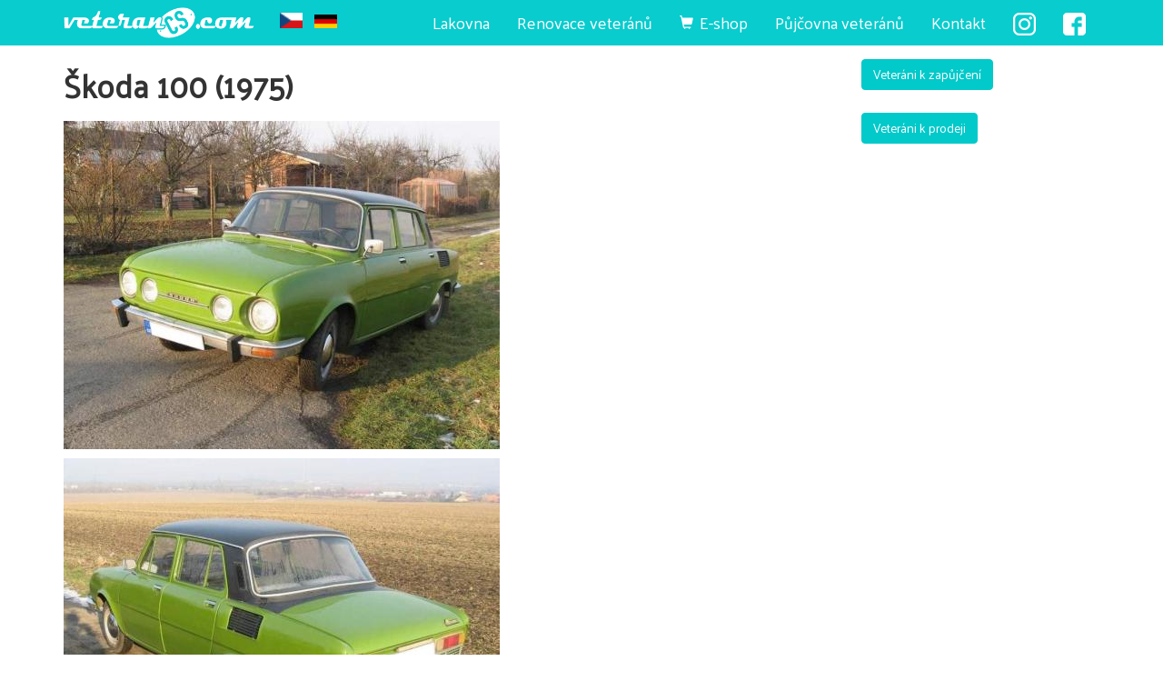

--- FILE ---
content_type: text/html; charset=UTF-8
request_url: https://www.veterancs.com/cs/veteran/skoda-100-1975
body_size: 31161
content:
<!DOCTYPE html>
<html  lang="cs" dir="ltr" prefix="content: http://purl.org/rss/1.0/modules/content/  dc: http://purl.org/dc/terms/  foaf: http://xmlns.com/foaf/0.1/  og: http://ogp.me/ns#  rdfs: http://www.w3.org/2000/01/rdf-schema#  schema: http://schema.org/  sioc: http://rdfs.org/sioc/ns#  sioct: http://rdfs.org/sioc/types#  skos: http://www.w3.org/2004/02/skos/core#  xsd: http://www.w3.org/2001/XMLSchema# ">
  <head>
    <meta charset="utf-8" />
<noscript><style>form.antibot * :not(.antibot-message) { display: none !important; }</style>
</noscript><script>(function(i,s,o,g,r,a,m){i["GoogleAnalyticsObject"]=r;i[r]=i[r]||function(){(i[r].q=i[r].q||[]).push(arguments)},i[r].l=1*new Date();a=s.createElement(o),m=s.getElementsByTagName(o)[0];a.async=1;a.src=g;m.parentNode.insertBefore(a,m)})(window,document,"script","https://www.google-analytics.com/analytics.js","ga");ga("create", "UA-20268999-1", {"cookieDomain":"auto","storage":"none"});ga("set", "anonymizeIp", true);ga("send", "pageview");</script>
<meta name="title" content="Škoda 100 (1975) | Veteran CS" />
<link rel="canonical" href="https://www.veterancs.com/cs/veteran/skoda-100-1975" />
<meta name="Generator" content="Drupal 8 (https://www.drupal.org)" />
<meta name="MobileOptimized" content="width" />
<meta name="HandheldFriendly" content="true" />
<meta name="viewport" content="width=device-width, initial-scale=1.0" />
<link rel="shortcut icon" href="/themes/veterancs/favicon.ico" type="image/vnd.microsoft.icon" />
<link rel="alternate" hreflang="cs" href="https://www.veterancs.com/cs/veteran/skoda-100-1975" />
<link rel="revision" href="https://www.veterancs.com/cs/veteran/skoda-100-1975" />

    <title>Škoda 100 (1975) | Veteran CS</title>
    <link rel="stylesheet" media="all" href="/sites/default/files/css/css_Dqhz_7eB5LU9_vSVd8GNbk_33XweyxqC5K5qfR2QFlE.css" />
<link rel="stylesheet" media="all" href="https://cdn.jsdelivr.net/npm/bootstrap@3.4.1/dist/css/bootstrap.min.css" integrity="sha256-bZLfwXAP04zRMK2BjiO8iu9pf4FbLqX6zitd+tIvLhE=" crossorigin="anonymous" />
<link rel="stylesheet" media="all" href="https://cdn.jsdelivr.net/npm/@unicorn-fail/drupal-bootstrap-styles@0.0.2/dist/3.4.0/8.x-3.x/drupal-bootstrap.min.css" integrity="sha512-tGFFYdzcicBwsd5EPO92iUIytu9UkQR3tLMbORL9sfi/WswiHkA1O3ri9yHW+5dXk18Rd+pluMeDBrPKSwNCvw==" crossorigin="anonymous" />
<link rel="stylesheet" media="all" href="/sites/default/files/css/css_c2aBCgDa0fw8_EvG4c4TqIQuTMr_Z_qiyeVppVBCrDM.css" />

    
<!--[if lte IE 8]>
<script src="/sites/default/files/js/js_VtafjXmRvoUgAzqzYTA3Wrjkx9wcWhjP0G4ZnnqRamA.js"></script>
<![endif]-->

  </head>
  <body class="page-node-181 path-node page-node-type-vozy navbar-is-fixed-top has-glyphicons anonymous">
    <a href="#main-content" class="visually-hidden focusable skip-link">
      Přejít k hlavnímu obsahu
    </a>
    
      <div class="dialog-off-canvas-main-canvas" data-off-canvas-main-canvas>
          <div class="topline container-fluid">
        <div class="region region-topline">
    <section id="block-dmbnotificationsblock" class="block block-dismissible-message-bar block-dmb-notifications-block clearfix">
  
    

      <div class="form-group"><div class="dmb-notifications-ajax-wrapper"></div>
</div>

  </section>


  </div>

    </div>
  
          <header class="navbar navbar-default navbar-fixed-top" id="navbar" role="banner">
                  <div class="container">
            <div class="navbar-header">
                        <div class="region region-navigation">
          <a class="logo navbar-btn pull-left" href="/cs" title="Domů" rel="home">
      <img src="/themes/veterancs/logo.png" alt="Domů" />
    </a>
      <section class="language-switcher-language-url block block-language block-language-blocklanguage-interface clearfix" id="block-prepinacjazyka" role="navigation">
  
    

      <ul class="links"><li hreflang="cs" data-drupal-link-system-path="node/181" class="cs is-active"><a href="/cs/veteran/skoda-100-1975" class="language-link is-active" hreflang="cs" data-drupal-link-system-path="node/181">    <img class="language-icon img-responsive" src="/modules/languageicons/flags/cs.png" width="16" height="12" alt="cs" title="cs" typeof="foaf:Image" />
 cs
</a></li><li hreflang="de" data-drupal-link-system-path="node/181" class="de"><a href="/de/node/181" class="language-link" hreflang="de" data-drupal-link-system-path="node/181">    <img class="language-icon img-responsive" src="/modules/languageicons/flags/de.png" width="16" height="12" alt="de" title="de" typeof="foaf:Image" />
 de
</a></li></ul>
  </section>


  </div>

                          <button type="button" class="navbar-toggle" data-toggle="collapse" data-target="#navbar-collapse">
            <span class="sr-only">Toggle navigation</span>
            <span class="icon-bar"></span>
            <span class="icon-bar"></span>
            <span class="icon-bar"></span>
          </button>
              </div>

                    <div id="navbar-collapse" class="navbar-collapse collapse">
            <div class="region region-navigation-collapsible">
    <section id="block-facebooklink" class="block block-block-content block-block-content2465f4aa-bc7e-40d8-8702-9cb042ff25aa clearfix">
  
    

      
            <div class="field field--name-body field--type-text-with-summary field--label-hidden field--item"><p><a class="facebook-link" href="https://www.facebook.com/veteranCScom-184765054898318/" id="" rel="" target="_blank" title=""><img alt="fb" data-entity-type="file" data-entity-uuid="f11918df-aaa8-4783-ab0a-8968b8b16f74" src="/sites/default/files/inline-images/facebook_25.png" /></a></p>
</div>
      
  </section>

<section id="block-instagramlink" class="block block-block-content block-block-contentf2517fbb-9039-4b18-8ac0-99c5cc7ae68d clearfix">
  
    

      
            <div class="field field--name-body field--type-text-with-summary field--label-hidden field--item"><p><a class="instagram-link" href="https://www.instagram.com/veterancscom/" id="" rel="" target="_blank" title=""><img alt="in" data-entity-type="file" data-entity-uuid="312db7e6-ad63-434a-89b2-e27f3b0bc6c4" src="/sites/default/files/inline-images/instagram_25.png" /></a></p>
</div>
      
  </section>

<nav role="navigation" aria-labelledby="block-veterancs-main-menu-menu" id="block-veterancs-main-menu">
            <h2 class="sr-only" id="block-veterancs-main-menu-menu">Hlavní navigace</h2>

      
      <ul class="menu menu--main nav navbar-nav">
                      <li class="first">
                                        <a href="/cs/autolakovna" data-drupal-link-system-path="node/2178">Lakovna</a>
              </li>
                      <li>
                                        <a href="/cs/renovace-veteranu" data-drupal-link-system-path="node/2">Renovace veteránů</a>
              </li>
                      <li>
                                        <a href="/cs/shop" class="eshoplink" data-drupal-link-system-path="shop">E-shop</a>
              </li>
                      <li>
                                        <a href="/cs/pujcovna-veteranu" data-drupal-link-system-path="node/3">Půjčovna veteránů</a>
              </li>
                      <li class="last">
                                        <a href="#kontakt" class="scroll-anchor">Kontakt</a>
              </li>
        </ul>
  

  </nav>
<div class="search-block-form visible-xs hidden-md hidden-lg block block-search block-search-form-block" data-drupal-selector="search-block-form" id="block-vyhledavani" role="search">
  
    
      <form action="/cs/search/node" method="get" id="search-block-form" accept-charset="UTF-8">
  <div class="form-item js-form-item form-type-search js-form-type-search form-item-keys js-form-item-keys form-no-label form-group">
      <label for="edit-keys" class="control-label sr-only">Hledat</label>
  
  
  <div class="input-group"><input title="Zadejte hledaný termín." data-drupal-selector="edit-keys" class="form-search form-control" placeholder="Hledat" type="search" id="edit-keys" name="keys" value="" size="15" maxlength="128" /><span class="input-group-btn"><button type="submit" value="Hledat" class="button js-form-submit form-submit btn-primary btn icon-only" name=""><span class="sr-only">Hledat</span><span class="icon glyphicon glyphicon-search" aria-hidden="true"></span></button></span></div>

  
  
      <div id="edit-keys--description" class="description help-block">
      Zadejte hledaný termín.
    </div>
  </div>
<div class="form-actions form-group js-form-wrapper form-wrapper" data-drupal-selector="edit-actions" id="edit-actions"></div>

</form>

  </div>

  </div>

        </div>
                    </div>
          </header>
  



  <div role="main" class="main-container container-fluid js-quickedit-main-content">
    <div class="container">
      <div class="row">

                
                
                        <section class="col-sm-9">

                                              <div class="highlighted">  <div class="region region-highlighted">
    <div data-drupal-messages-fallback class="hidden"></div>

  </div>
</div>
                      
                    
                                <a id="main-content"></a>
              <div class="region region-content">
      
    <h1 class="page-header"><span>Škoda 100 (1975)</span>
</h1>

  <article data-history-node-id="181" role="article" about="/cs/veteran/skoda-100-1975" class="vozy full clearfix">

  
    

  
  <div class="content">
    <ul data-blazy="" data-photoswipe-gallery class="blazy blazy--photoswipe blazy--field blazy--field-obrazek blazy--field-obrazek--default blazy--grid block-column block-count-2 small-block-column-1 medium-block-column-3 large-block-column-3" id="blazy-node-vozy-obrazek-default-photoswipe"><li class="grid"><div class="grid__content form-group">




                    <a href="/sites/default/files/images/2019/vozy/181/zelenac4.jpg" class="blazy__photoswipe litebox" data-photoswipe-trigger data-media="{&quot;id&quot;:&quot;photoswipe&quot;,&quot;bundle&quot;:&quot;vozy&quot;,&quot;type&quot;:&quot;image&quot;,&quot;width&quot;:824,&quot;height&quot;:619,&quot;boxType&quot;:&quot;image&quot;}" data-box-url="/sites/default/files/images/2019/vozy/181/zelenac4.jpg">      <div data-thumb="/sites/default/files/styles/large/public/images/2019/vozy/181/zelenac4.jpg?itok=EqzOMyx4" class="media media--blazy media--bundle--vozy media--switch media--switch--photoswipe media--image is-b-loading"><img class="media__image media__element b-lazy img-responsive" decoding="async" loading="lazy" data-src="/sites/default/files/styles/large/public/images/2019/vozy/181/zelenac4.jpg?itok=EqzOMyx4" src="data:image/svg+xml;charset=utf-8,%3Csvg%20xmlns%3D&#039;http%3A%2F%2Fwww.w3.org%2F2000%2Fsvg&#039;%20viewBox%3D&#039;0%200%20480%20361&#039;%2F%3E" width="480" height="361" typeof="foaf:Image" />
        <span class="media__icon media__icon--litebox"></span></div>
  </a>

                
            
  
</div>
</li><li class="grid"><div class="grid__content form-group">




                    <a href="/sites/default/files/images/2019/vozy/181/zelenac1.jpg" class="blazy__photoswipe litebox" data-photoswipe-trigger data-media="{&quot;id&quot;:&quot;photoswipe&quot;,&quot;bundle&quot;:&quot;vozy&quot;,&quot;type&quot;:&quot;image&quot;,&quot;width&quot;:841,&quot;height&quot;:631,&quot;boxType&quot;:&quot;image&quot;}" data-box-url="/sites/default/files/images/2019/vozy/181/zelenac1.jpg">      <div data-thumb="/sites/default/files/styles/large/public/images/2019/vozy/181/zelenac1.jpg?itok=0QTKC-99" class="media media--blazy media--bundle--vozy media--switch media--switch--photoswipe media--image is-b-loading"><img class="media__image media__element b-lazy img-responsive" decoding="async" loading="lazy" data-src="/sites/default/files/styles/large/public/images/2019/vozy/181/zelenac1.jpg?itok=0QTKC-99" src="data:image/svg+xml;charset=utf-8,%3Csvg%20xmlns%3D&#039;http%3A%2F%2Fwww.w3.org%2F2000%2Fsvg&#039;%20viewBox%3D&#039;0%200%20480%20361&#039;%2F%3E" width="480" height="360" typeof="foaf:Image" />
        <span class="media__icon media__icon--litebox"></span></div>
  </a>

                
            
  
</div>
</li></ul>
<div  class="row blockquote">
      
<div  class="col-md-6">
      
  <div class="field field--name-field-znacka field--type-entity-reference field--label-inline">
    <div class="field--label">Značka</div>
              <div class="field--item"><a href="/cs/skoda" hreflang="cs">Škoda</a></div>
          </div>

  <div class="field field--name-field-model field--type-entity-reference field--label-inline">
    <div class="field--label">Model</div>
              <div class="field--item"><a href="/cs/100" hreflang="cs">100</a></div>
          </div>

  <div class="field field--name-field-rok-vyroby field--type-integer field--label-inline">
    <div class="field--label">Rok výroby</div>
              <div class="field--item">1975</div>
          </div>

  <div class="field field--name-field-kategorie-typ field--type-entity-reference field--label-inline">
    <div class="field--label">Kategorie / typ</div>
          <div class="field--items">
              <div class="field--item"><a href="/cs/taxonomy/term/4" hreflang="cs">Osobní</a></div>
              </div>
      </div>

  </div>

<div  class="col-md-6">
      
  <div class="field field--name-field-zeme-puvodu field--type-entity-reference field--label-inline">
    <div class="field--label">Země původu</div>
              <div class="field--item">CS</div>
          </div>

  <div class="field field--name-field-palivo field--type-entity-reference field--label-inline">
    <div class="field--label">Palivo</div>
              <div class="field--item">Benzín</div>
          </div>

  <div class="field field--name-field-motorizace-a-objem field--type-entity-reference field--label-inline">
    <div class="field--label">Motorizace a objem</div>
              <div class="field--item">998 ccm</div>
          </div>

            <div class="field field--name-field-na-prodej field--type-boolean field--label-hidden field--item">Není na prodej</div>
      
  </div>

  </div>

  </div>

</article>


  </div>

          
                            </section>

                                      <aside class="col-sm-3" role="complementary">
                <div class="region region-sidebar-second">
    <section id="block-tlacitkodatabazevozunovastrana" class="block block-block-content block-block-contentab762f67-9017-4af3-94ac-5dfe56a968ad clearfix">
  
    

      
            <div class="field field--name-body field--type-text-with-summary field--label-hidden field--item"><a class="btn-primary btn" href="/pujcovna-veteranu/#databaze-vozu">Veteráni k zapůjčení</a>
<br /><br />
<a class="btn-primary btn" href="/cs/prodej-veteranu">Veteráni k prodeji</a></div>
      
  </section>


  </div>

            </aside>
                        </div>
    </div>
  </div>







      <div class="parallax1 container-fluid" role="form">
      <div class="container">
          <div class="region region-parallax1">
    <section id="block-citatpracekonickem" class="block block-block-content block-block-contentf02bbea9-c925-4325-807c-188e888267ec clearfix">
  
    

      
            <div class="field field--name-body field--type-text-with-summary field--label-hidden field--item"><h2 class="text-align-center">Je radost, když je práce zároveň koníčkem.</h2>

<p class="text-align-center">Věříme, že je to na výsledcích naší činnosti znát.</p>

<p class="text-align-center"><img alt="Domů" src="/themes/veterancs/logo.png" /></p>
</div>
      
  </section>


  </div>

      </div>
    </div>
  

  <div class="aftercontentwide4">
                  <div class="aftercontentwide4full container-fluid" role="form">
          <div class="container-fluid">
              <div class="region region-aftercontentwide4full">
    <section id="block-hashlinkkontaktnadpiskontakt" class="block block-block-content block-block-content459fa6d3-5b79-493d-b405-8b673269a90c clearfix">
  
    

      
            <div class="field field--name-body field--type-text-with-summary field--label-hidden field--item"><a class="anchor" id="kontakt"></a>
<h2 class="text-center">Kontaktní informace Veteran CS</h2></div>
      
  </section>


  </div>

          </div>
        </div>
                    <div class="row">
        <div class="col-xs-12 col-md-6">
                                    <div class="aftercontentwide4left container-fluid" role="form">
                <div class="container-fluid">
                    <div class="region region-aftercontentwide4left">
    <section id="block-kontakt" class="block block-block-content block-block-content37ebebc3-c769-40c5-aba8-510e4d911d59 clearfix">
  
    

      
            <div class="field field--name-body field--type-text-with-summary field--label-hidden field--item"><p class="text-align-center">Vyplňte prosím náš formulář a sdělte nám tak své dotazy, podněty, nebo přání.<br />
<strong>Budeme Vás poté co nejdříve kontaktovat.</strong></p>

<p class="text-align-center">Samozřejmě nás můžete zastihnout také na e-mailu nebo telefonu.</p>

<p class="text-align-center"><strong><a class="btn btn-default" href="mailto:veterancs@seznam.cz"><span class="glyphicon glyphicon-envelope"></span>   veterancs@seznam.cz</a></strong></p>

<p class="text-align-center"><strong><a class="btn btn-default" href="tel:+420737218032"><span class="glyphicon glyphicon-earphone"></span>   737 218 032</a></strong></p>

<hr />
<p class="text-align-center">Veteran CS s.r.o.<br />
Jičín, 506 01<br />
IČO: 07085613<br />
DIČ: CZ07085613</p>
</div>
      
  </section>


  </div>

                </div>
              </div>
                              </div>
        <div class="col-xs-12 col-md-6">
                                    <div class="aftercontentwide4right container-fluid" role="form">
                <div class="container-fluid">
                    <div class="region region-aftercontentwide4right">
    <section id="block-webform" class="block block-webform block-webform-block clearfix">
  
    

      <form class="webform-submission-form webform-submission-add-form webform-submission-napiste-nam-form webform-submission-napiste-nam-add-form webform-submission-napiste-nam-node-181-form webform-submission-napiste-nam-node-181-add-form js-webform-details-toggle webform-details-toggle antibot" data-drupal-selector="webform-submission-napiste-nam-node-181-add-form" data-action="/cs/veteran/skoda-100-1975" action="/antibot" method="post" id="webform-submission-napiste-nam-node-181-add-form" accept-charset="UTF-8">
  
  <noscript>
  <div class="antibot-no-js antibot-message antibot-message-warning">You must have JavaScript enabled to use this form.</div>
</noscript>
<div class="form-item js-form-item form-type-textfield js-form-type-textfield form-item-name js-form-item-name form-group">
      <label for="edit-name" class="control-label js-form-required form-required">Vaše jméno</label>
  
  
  <input data-drupal-selector="edit-name" class="form-text required form-control" type="text" id="edit-name" name="name" value="" size="60" maxlength="255" required="required" aria-required="true" />

  
  
  </div>
<div class="form-item js-form-item form-type-email js-form-type-email form-item-email js-form-item-email form-group">
      <label for="edit-email" class="control-label js-form-required form-required">Váš e-mail</label>
  
  
  <input data-drupal-selector="edit-email" class="form-email required form-control" type="email" id="edit-email" name="email" value="" size="60" maxlength="254" required="required" aria-required="true" />

  
  
  </div>
<div class="form-item js-form-item form-type-textfield js-form-type-textfield form-item-subject js-form-item-subject form-group">
      <label for="edit-subject" class="control-label js-form-required form-required">Předmět zprávy</label>
  
  
  <input data-drupal-selector="edit-subject" class="form-text required form-control" type="text" id="edit-subject" name="subject" value="" size="60" maxlength="255" required="required" aria-required="true" />

  
  
  </div>
<div class="form-item js-form-item form-type-textarea js-form-type-textarea form-item-message js-form-item-message form-group">
      <label for="edit-message" class="control-label js-form-required form-required">Text zprávy</label>
  
  
  <div class="form-textarea-wrapper">
  <textarea data-drupal-selector="edit-message" class="form-textarea required form-control resize-vertical" id="edit-message" name="message" rows="5" cols="60" required="required" aria-required="true"></textarea>
</div>


  
  
  </div>
<div style="display:none;" class="webform-readonly form-item js-form-item form-type-url js-form-type-url form-item-url-formulare js-form-item-url-formulare form-no-label form-disabled form-group">
      <label for="edit-url-formulare" class="control-label sr-only">URL formuláře</label>
  
  
  <input readonly="readonly" data-drupal-selector="edit-url-formulare" disabled="disabled" class="form-url form-control" type="url" id="edit-url-formulare" name="url_formulare" value="https://www.veterancs.com/cs/veteran/skoda-100-1975" size="60" maxlength="255" />

  
  
  </div>
<div data-drupal-selector="edit-actions" class="form-actions webform-actions form-group js-form-wrapper form-wrapper" id="edit-actions"><button class="webform-button--submit button button--primary js-form-submit form-submit btn-primary btn" data-drupal-selector="edit-actions-submit" type="submit" id="edit-actions-submit" name="op" value="Odeslat zprávu">Odeslat zprávu</button>
</div>
<input data-drupal-selector="edit-antibot-key" type="hidden" name="antibot_key" value="" /><input autocomplete="off" data-drupal-selector="form-niv9ql90nqbene5fnwm1ypc6izyz9rms-tu5bsgw8hy" type="hidden" name="form_build_id" value="form-niV9ql90NQBENe5fnwm1YPc6IzYZ9RMS-tU5bsgW8HY" /><input data-drupal-selector="edit-webform-submission-napiste-nam-node-181-add-form" type="hidden" name="form_id" value="webform_submission_napiste_nam_node_181_add_form" />

  
</form>

  </section>


  </div>

                </div>
              </div>
                              </div>
      </div>
      </div>



      <footer class="footer container-fluid" role="contentinfo">
        <div class="region region-footer">
    <nav role="navigation" aria-labelledby="block-mainnavigation-3-menu" id="block-mainnavigation-3">
            
  <h2 class="visually-hidden" id="block-mainnavigation-3-menu">Main navigation</h2>
  

        
      <ul class="menu menu--main nav navbar-nav">
                      <li class="first">
                                        <a href="/cs/autolakovna" data-drupal-link-system-path="node/2178">Lakovna</a>
              </li>
                      <li>
                                        <a href="/cs/renovace-veteranu" data-drupal-link-system-path="node/2">Renovace veteránů</a>
              </li>
                      <li>
                                        <a href="/cs/shop" class="eshoplink" data-drupal-link-system-path="shop">E-shop</a>
              </li>
                      <li>
                                        <a href="/cs/pujcovna-veteranu" data-drupal-link-system-path="node/3">Půjčovna veteránů</a>
              </li>
                      <li class="last">
                                        <a href="#kontakt" class="scroll-anchor">Kontakt</a>
              </li>
        </ul>
  

  </nav>
<section id="block-patickainfo" class="block block-block-content block-block-contentb2602cb7-8740-4728-8069-f8fc5e261922 clearfix">
  
    

      
            <div class="field field--name-body field--type-text-with-summary field--label-hidden field--item"><p class="text-align-center">Veteran CS s.r.o., Jičín, 506 01, IČO: 07085613, DIČ: CZ07085613</p>

<p class="text-align-center">e-mail: <a href="mailto:veterancs@seznam.cz">veterancs@seznam.cz</a> </p>

<p class="text-align-center">telefon: <a href="https://martinpetracek.com">737 218 032</a></p>

<p class="text-align-center"><strong><a href="/node/add/vozy">Přidat zdarma váš vůz do naší databáze vozů</a></strong></p>

<p class="text-align-center"><a class="opacity5" href="https://martinpetracek.com">Tvorba webu Martin Petráček</a></p>
</div>
      
  </section>

<section id="block-toplist" class="block block-block-content block-block-contentc8492f4e-5fb5-4b3b-9b32-cb1325b0e0f8 clearfix">
  
    

      
            <div class="field field--name-body field--type-text-with-summary field--label-hidden field--item"><script language="JavaScript" type="text/javascript">
<!--//--><![CDATA[// ><!--

<!--
document.write('<img src="https://toplist.cz/dot.asp?id=1152451&amp;http='+escape(document.referrer)+'&amp;t='+escape(document.title)+
'&amp;wi='+escape(window.screen.width)+'&amp;he='+escape(window.screen.height)+'&amp;cd='+escape(window.screen.colorDepth)+'" width="1" height="1" border=0 alt="TOPlist" />'); 
//-->
//--><!]]>
</script><noscript><img src="https://toplist.cz/dot.asp?id=1152451" border="0" alt="TOPlist" width="1" height="1" /></noscript></div>
      
  </section>


  </div>

    </footer>
  
  </div>

    
    <script type="application/json" data-drupal-selector="drupal-settings-json">{"path":{"baseUrl":"\/","scriptPath":null,"pathPrefix":"cs\/","currentPath":"node\/181","currentPathIsAdmin":false,"isFront":false,"currentLanguage":"cs"},"pluralDelimiter":"\u0003","suppressDeprecationErrors":true,"google_analytics":{"trackOutbound":true,"trackMailto":true,"trackDownload":true,"trackDownloadExtensions":"7z|aac|arc|arj|asf|asx|avi|bin|csv|doc(x|m)?|dot(x|m)?|exe|flv|gif|gz|gzip|hqx|jar|jpe?g|js|mp(2|3|4|e?g)|mov(ie)?|msi|msp|pdf|phps|png|ppt(x|m)?|pot(x|m)?|pps(x|m)?|ppam|sld(x|m)?|thmx|qtm?|ra(m|r)?|sea|sit|tar|tgz|torrent|txt|wav|wma|wmv|wpd|xls(x|m|b)?|xlt(x|m)|xlam|xml|z|zip","trackColorbox":true},"bootstrap":{"forms_has_error_value_toggle":1,"modal_animation":1,"modal_backdrop":"true","modal_focus_input":1,"modal_keyboard":1,"modal_select_text":1,"modal_show":1,"modal_size":"","popover_enabled":1,"popover_animation":1,"popover_auto_close":1,"popover_container":"body","popover_content":"","popover_delay":"0","popover_html":0,"popover_placement":"right","popover_selector":"","popover_title":"","popover_trigger":"click"},"field_group":{"html_element":{"mode":"default","context":"view","settings":{"element":"div","show_label":false,"label_element":"h3","label_element_classes":"","attributes":"","effect":"none","speed":"fast","id":"","classes":"col-md-6"}}},"blazy":{"loadInvisible":false,"offset":100,"saveViewportOffsetDelay":50,"validateDelay":25,"container":"","loader":true,"unblazy":false},"blazyIo":{"disconnect":false,"rootMargin":"0px","threshold":[0,0.25,0.5,0.75,1]},"photoswipe":{"options":{"showAnimationDuration":333,"hideAnimationDuration":333,"showHideOpacity":false,"bgOpacity":1,"spacing":0.11999999999999999555910790149937383830547332763671875,"allowPanToNext":true,"maxSpreadZoom":2,"loop":true,"pinchToClose":true,"closeOnScroll":true,"closeOnVerticalDrag":true,"mouseUsed":false,"escKey":true,"arrowKeys":true,"history":true,"errorMsg":"\u003Cdiv class=\u0022pswp__error-msg\u0022\u003E\u003Ca href=\u0022%url%\u0022 target=\u0022_blank\u0022\u003EThe image\u003C\/a\u003E could not be loaded.\u003C\/div\u003E","preload":[1,1],"mainClass":null,"focus":true,"modal":true,"version":4},"path":"\/libraries\/photoswipe","container":"\u003Cdiv class=\u0022pswp\u0022 tabindex=\u0022-1\u0022 role=\u0022dialog\u0022 aria-hidden=\u0022true\u0022\u003E\n\n    \u003Cdiv class=\u0022pswp__bg\u0022\u003E\u003C\/div\u003E\n\n    \u003Cdiv class=\u0022pswp__scroll-wrap\u0022\u003E\n\n    \n    \u003Cdiv class=\u0022pswp__container\u0022\u003E\n      \u003Cdiv class=\u0022pswp__item\u0022\u003E\u003C\/div\u003E\n      \u003Cdiv class=\u0022pswp__item\u0022\u003E\u003C\/div\u003E\n      \u003Cdiv class=\u0022pswp__item\u0022\u003E\u003C\/div\u003E\n    \u003C\/div\u003E\n\n        \u003Cdiv class=\u0022pswp__ui pswp__ui--hidden\u0022\u003E\n\n      \u003Cdiv class=\u0022pswp__top-bar\u0022\u003E\n\n        \n        \u003Cdiv class=\u0022pswp__counter\u0022\u003E\u003C\/div\u003E\n\n        \u003Cbutton class=\u0022pswp__button pswp__button--close\u0022 title=\u0022Close (Esc)\u0022\u003E\u003C\/button\u003E\n\n        \u003Cbutton class=\u0022pswp__button pswp__button--share\u0022 title=\u0022Share\u0022\u003E\u003C\/button\u003E\n\n        \u003Cbutton class=\u0022pswp__button pswp__button--fs\u0022 title=\u0022Toggle fullscreen\u0022\u003E\u003C\/button\u003E\n\n        \u003Cbutton class=\u0022pswp__button pswp__button--zoom\u0022 title=\u0022Zoom in\/out\u0022\u003E\u003C\/button\u003E\n\n        \n        \u003Cdiv class=\u0022pswp__preloader\u0022\u003E\n          \u003Cdiv class=\u0022pswp__preloader__icn\u0022\u003E\n            \u003Cdiv class=\u0022pswp__preloader__cut\u0022\u003E\n              \u003Cdiv class=\u0022pswp__preloader__donut\u0022\u003E\u003C\/div\u003E\n            \u003C\/div\u003E\n          \u003C\/div\u003E\n        \u003C\/div\u003E\n      \u003C\/div\u003E\n\n      \u003Cdiv class=\u0022pswp__share-modal pswp__share-modal--hidden pswp__single-tap\u0022\u003E\n        \u003Cdiv class=\u0022pswp__share-tooltip\u0022\u003E\u003C\/div\u003E\n      \u003C\/div\u003E\n\n      \u003Cbutton class=\u0022pswp__button pswp__button--arrow--left\u0022 title=\u0022Previous (arrow left)\u0022\u003E\n      \u003C\/button\u003E\n\n      \u003Cbutton class=\u0022pswp__button pswp__button--arrow--right\u0022 title=\u0022Next (arrow right)\u0022\u003E\n      \u003C\/button\u003E\n\n      \u003Cdiv class=\u0022pswp__caption\u0022\u003E\n        \u003Cdiv class=\u0022pswp__caption__center\u0022\u003E\u003C\/div\u003E\n      \u003C\/div\u003E\n\n    \u003C\/div\u003E\n\n  \u003C\/div\u003E\n\n\u003C\/div\u003E\n"},"ajaxTrustedUrl":{"\/cs\/search\/node":true,"form_action_p_pvdeGsVG5zNF_XLGPTvYSKCf43t8qZYSwcfZl2uzM":true},"dmbNotificationEntities":[],"dmbNotifications":{"dmb-notifications-ajax-wrapper":{"notificationWrapper":".dmb-notifications-ajax-wrapper","contentType":"vozy","contentPath":"\/cs\/veteran\/skoda-100-1975","notificationType":""}},"antibot":{"forms":{"webform-submission-napiste-nam-node-181-add-form":{"id":"webform-submission-napiste-nam-node-181-add-form","key":"I9eyk-1NS-cztEKEWRTYhd8fB-bhYKuzsVquvSlN1cm"}}},"user":{"uid":0,"permissionsHash":"efd1564e429388117a7b276bc8c0b65ce86c45e0bbf99ffeccfb1acf9c78f21f"}}</script>
<script src="/sites/default/files/js/js_41Vbs78rPyTrHLcRvE_eRp6fwhvH9UxAbeJeZP_kG4U.js"></script>
<script src="https://cdn.jsdelivr.net/npm/bootstrap@3.4.1/dist/js/bootstrap.min.js" integrity="sha256-nuL8/2cJ5NDSSwnKD8VqreErSWHtnEP9E7AySL+1ev4=" crossorigin="anonymous"></script>
<script src="/sites/default/files/js/js_2SX1M2vE0yIXD8sZwDDh1gYSNSzvD5oiM44WLqYAli0.js"></script>

  </body>
</html>
